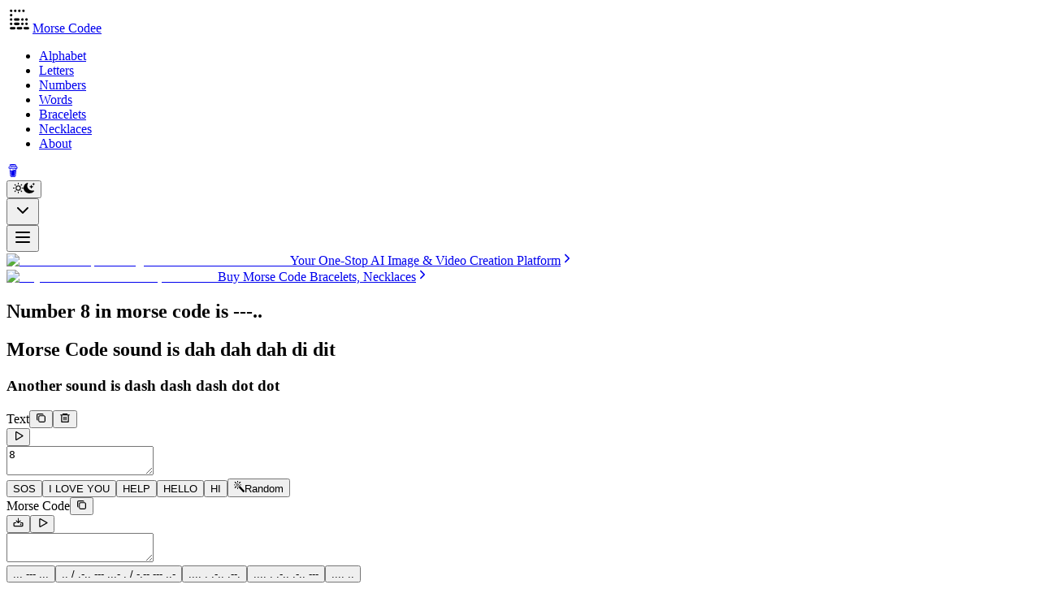

--- FILE ---
content_type: image/svg+xml
request_url: https://morsecodee.com/Morse-Codee-Logo.svg
body_size: -124
content:
<svg xmlns="http://www.w3.org/2000/svg" width="1024" height="1024" viewBox="0 0 1024 1024" fill="none">
  <rect width="1024" height="1024" x="0" y="0" rx="200" ry="200" fill="white" />
  <circle cx="182" cy="170" r="50" fill="black" />
  <circle cx="344" cy="170" r="50" fill="black" />
  <circle cx="506" cy="170" r="50" fill="black" />
  <circle cx="668" cy="170" r="50" fill="black" />
  <circle cx="182" cy="341" r="50" fill="black" />
  <circle cx="182" cy="512" r="50" fill="black" />
  <rect width="220" height="100" x="294" y="462" rx="50" ry="50" fill="black" />
  <circle cx="626" cy="512" r="50" fill="black" />
  <circle cx="788" cy="512" r="50" fill="black" />
  <circle cx="182" cy="683" r="50" fill="black" />
  <rect width="220" height="100" x="294" y="633" rx="50" ry="50" fill="black" />
  <circle cx="626" cy="683" r="50" fill="black" />
  <circle cx="788" cy="683" r="50" fill="black" />
  <rect width="220" height="100" x="132" y="804" rx="50" ry="50" fill="black" />
  <rect width="220" height="100" x="402" y="804" rx="50" ry="50" fill="black" />
  <rect width="220" height="100" x="672" y="804" rx="50" ry="50" fill="black" />
</svg>
